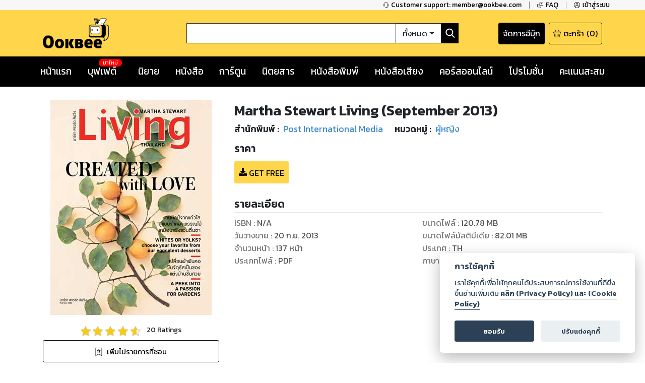

--- FILE ---
content_type: text/html; charset=utf-8
request_url: https://www.google.com/recaptcha/api2/anchor?ar=1&k=6LeX86okAAAAAP4vrzaozQ-_T8d4PI7Ld6Q0A-js&co=aHR0cHM6Ly93d3cub29rYmVlLmNvbTo0NDM.&hl=en&v=PoyoqOPhxBO7pBk68S4YbpHZ&size=invisible&anchor-ms=20000&execute-ms=30000&cb=v1qwra3mabtw
body_size: 48339
content:
<!DOCTYPE HTML><html dir="ltr" lang="en"><head><meta http-equiv="Content-Type" content="text/html; charset=UTF-8">
<meta http-equiv="X-UA-Compatible" content="IE=edge">
<title>reCAPTCHA</title>
<style type="text/css">
/* cyrillic-ext */
@font-face {
  font-family: 'Roboto';
  font-style: normal;
  font-weight: 400;
  font-stretch: 100%;
  src: url(//fonts.gstatic.com/s/roboto/v48/KFO7CnqEu92Fr1ME7kSn66aGLdTylUAMa3GUBHMdazTgWw.woff2) format('woff2');
  unicode-range: U+0460-052F, U+1C80-1C8A, U+20B4, U+2DE0-2DFF, U+A640-A69F, U+FE2E-FE2F;
}
/* cyrillic */
@font-face {
  font-family: 'Roboto';
  font-style: normal;
  font-weight: 400;
  font-stretch: 100%;
  src: url(//fonts.gstatic.com/s/roboto/v48/KFO7CnqEu92Fr1ME7kSn66aGLdTylUAMa3iUBHMdazTgWw.woff2) format('woff2');
  unicode-range: U+0301, U+0400-045F, U+0490-0491, U+04B0-04B1, U+2116;
}
/* greek-ext */
@font-face {
  font-family: 'Roboto';
  font-style: normal;
  font-weight: 400;
  font-stretch: 100%;
  src: url(//fonts.gstatic.com/s/roboto/v48/KFO7CnqEu92Fr1ME7kSn66aGLdTylUAMa3CUBHMdazTgWw.woff2) format('woff2');
  unicode-range: U+1F00-1FFF;
}
/* greek */
@font-face {
  font-family: 'Roboto';
  font-style: normal;
  font-weight: 400;
  font-stretch: 100%;
  src: url(//fonts.gstatic.com/s/roboto/v48/KFO7CnqEu92Fr1ME7kSn66aGLdTylUAMa3-UBHMdazTgWw.woff2) format('woff2');
  unicode-range: U+0370-0377, U+037A-037F, U+0384-038A, U+038C, U+038E-03A1, U+03A3-03FF;
}
/* math */
@font-face {
  font-family: 'Roboto';
  font-style: normal;
  font-weight: 400;
  font-stretch: 100%;
  src: url(//fonts.gstatic.com/s/roboto/v48/KFO7CnqEu92Fr1ME7kSn66aGLdTylUAMawCUBHMdazTgWw.woff2) format('woff2');
  unicode-range: U+0302-0303, U+0305, U+0307-0308, U+0310, U+0312, U+0315, U+031A, U+0326-0327, U+032C, U+032F-0330, U+0332-0333, U+0338, U+033A, U+0346, U+034D, U+0391-03A1, U+03A3-03A9, U+03B1-03C9, U+03D1, U+03D5-03D6, U+03F0-03F1, U+03F4-03F5, U+2016-2017, U+2034-2038, U+203C, U+2040, U+2043, U+2047, U+2050, U+2057, U+205F, U+2070-2071, U+2074-208E, U+2090-209C, U+20D0-20DC, U+20E1, U+20E5-20EF, U+2100-2112, U+2114-2115, U+2117-2121, U+2123-214F, U+2190, U+2192, U+2194-21AE, U+21B0-21E5, U+21F1-21F2, U+21F4-2211, U+2213-2214, U+2216-22FF, U+2308-230B, U+2310, U+2319, U+231C-2321, U+2336-237A, U+237C, U+2395, U+239B-23B7, U+23D0, U+23DC-23E1, U+2474-2475, U+25AF, U+25B3, U+25B7, U+25BD, U+25C1, U+25CA, U+25CC, U+25FB, U+266D-266F, U+27C0-27FF, U+2900-2AFF, U+2B0E-2B11, U+2B30-2B4C, U+2BFE, U+3030, U+FF5B, U+FF5D, U+1D400-1D7FF, U+1EE00-1EEFF;
}
/* symbols */
@font-face {
  font-family: 'Roboto';
  font-style: normal;
  font-weight: 400;
  font-stretch: 100%;
  src: url(//fonts.gstatic.com/s/roboto/v48/KFO7CnqEu92Fr1ME7kSn66aGLdTylUAMaxKUBHMdazTgWw.woff2) format('woff2');
  unicode-range: U+0001-000C, U+000E-001F, U+007F-009F, U+20DD-20E0, U+20E2-20E4, U+2150-218F, U+2190, U+2192, U+2194-2199, U+21AF, U+21E6-21F0, U+21F3, U+2218-2219, U+2299, U+22C4-22C6, U+2300-243F, U+2440-244A, U+2460-24FF, U+25A0-27BF, U+2800-28FF, U+2921-2922, U+2981, U+29BF, U+29EB, U+2B00-2BFF, U+4DC0-4DFF, U+FFF9-FFFB, U+10140-1018E, U+10190-1019C, U+101A0, U+101D0-101FD, U+102E0-102FB, U+10E60-10E7E, U+1D2C0-1D2D3, U+1D2E0-1D37F, U+1F000-1F0FF, U+1F100-1F1AD, U+1F1E6-1F1FF, U+1F30D-1F30F, U+1F315, U+1F31C, U+1F31E, U+1F320-1F32C, U+1F336, U+1F378, U+1F37D, U+1F382, U+1F393-1F39F, U+1F3A7-1F3A8, U+1F3AC-1F3AF, U+1F3C2, U+1F3C4-1F3C6, U+1F3CA-1F3CE, U+1F3D4-1F3E0, U+1F3ED, U+1F3F1-1F3F3, U+1F3F5-1F3F7, U+1F408, U+1F415, U+1F41F, U+1F426, U+1F43F, U+1F441-1F442, U+1F444, U+1F446-1F449, U+1F44C-1F44E, U+1F453, U+1F46A, U+1F47D, U+1F4A3, U+1F4B0, U+1F4B3, U+1F4B9, U+1F4BB, U+1F4BF, U+1F4C8-1F4CB, U+1F4D6, U+1F4DA, U+1F4DF, U+1F4E3-1F4E6, U+1F4EA-1F4ED, U+1F4F7, U+1F4F9-1F4FB, U+1F4FD-1F4FE, U+1F503, U+1F507-1F50B, U+1F50D, U+1F512-1F513, U+1F53E-1F54A, U+1F54F-1F5FA, U+1F610, U+1F650-1F67F, U+1F687, U+1F68D, U+1F691, U+1F694, U+1F698, U+1F6AD, U+1F6B2, U+1F6B9-1F6BA, U+1F6BC, U+1F6C6-1F6CF, U+1F6D3-1F6D7, U+1F6E0-1F6EA, U+1F6F0-1F6F3, U+1F6F7-1F6FC, U+1F700-1F7FF, U+1F800-1F80B, U+1F810-1F847, U+1F850-1F859, U+1F860-1F887, U+1F890-1F8AD, U+1F8B0-1F8BB, U+1F8C0-1F8C1, U+1F900-1F90B, U+1F93B, U+1F946, U+1F984, U+1F996, U+1F9E9, U+1FA00-1FA6F, U+1FA70-1FA7C, U+1FA80-1FA89, U+1FA8F-1FAC6, U+1FACE-1FADC, U+1FADF-1FAE9, U+1FAF0-1FAF8, U+1FB00-1FBFF;
}
/* vietnamese */
@font-face {
  font-family: 'Roboto';
  font-style: normal;
  font-weight: 400;
  font-stretch: 100%;
  src: url(//fonts.gstatic.com/s/roboto/v48/KFO7CnqEu92Fr1ME7kSn66aGLdTylUAMa3OUBHMdazTgWw.woff2) format('woff2');
  unicode-range: U+0102-0103, U+0110-0111, U+0128-0129, U+0168-0169, U+01A0-01A1, U+01AF-01B0, U+0300-0301, U+0303-0304, U+0308-0309, U+0323, U+0329, U+1EA0-1EF9, U+20AB;
}
/* latin-ext */
@font-face {
  font-family: 'Roboto';
  font-style: normal;
  font-weight: 400;
  font-stretch: 100%;
  src: url(//fonts.gstatic.com/s/roboto/v48/KFO7CnqEu92Fr1ME7kSn66aGLdTylUAMa3KUBHMdazTgWw.woff2) format('woff2');
  unicode-range: U+0100-02BA, U+02BD-02C5, U+02C7-02CC, U+02CE-02D7, U+02DD-02FF, U+0304, U+0308, U+0329, U+1D00-1DBF, U+1E00-1E9F, U+1EF2-1EFF, U+2020, U+20A0-20AB, U+20AD-20C0, U+2113, U+2C60-2C7F, U+A720-A7FF;
}
/* latin */
@font-face {
  font-family: 'Roboto';
  font-style: normal;
  font-weight: 400;
  font-stretch: 100%;
  src: url(//fonts.gstatic.com/s/roboto/v48/KFO7CnqEu92Fr1ME7kSn66aGLdTylUAMa3yUBHMdazQ.woff2) format('woff2');
  unicode-range: U+0000-00FF, U+0131, U+0152-0153, U+02BB-02BC, U+02C6, U+02DA, U+02DC, U+0304, U+0308, U+0329, U+2000-206F, U+20AC, U+2122, U+2191, U+2193, U+2212, U+2215, U+FEFF, U+FFFD;
}
/* cyrillic-ext */
@font-face {
  font-family: 'Roboto';
  font-style: normal;
  font-weight: 500;
  font-stretch: 100%;
  src: url(//fonts.gstatic.com/s/roboto/v48/KFO7CnqEu92Fr1ME7kSn66aGLdTylUAMa3GUBHMdazTgWw.woff2) format('woff2');
  unicode-range: U+0460-052F, U+1C80-1C8A, U+20B4, U+2DE0-2DFF, U+A640-A69F, U+FE2E-FE2F;
}
/* cyrillic */
@font-face {
  font-family: 'Roboto';
  font-style: normal;
  font-weight: 500;
  font-stretch: 100%;
  src: url(//fonts.gstatic.com/s/roboto/v48/KFO7CnqEu92Fr1ME7kSn66aGLdTylUAMa3iUBHMdazTgWw.woff2) format('woff2');
  unicode-range: U+0301, U+0400-045F, U+0490-0491, U+04B0-04B1, U+2116;
}
/* greek-ext */
@font-face {
  font-family: 'Roboto';
  font-style: normal;
  font-weight: 500;
  font-stretch: 100%;
  src: url(//fonts.gstatic.com/s/roboto/v48/KFO7CnqEu92Fr1ME7kSn66aGLdTylUAMa3CUBHMdazTgWw.woff2) format('woff2');
  unicode-range: U+1F00-1FFF;
}
/* greek */
@font-face {
  font-family: 'Roboto';
  font-style: normal;
  font-weight: 500;
  font-stretch: 100%;
  src: url(//fonts.gstatic.com/s/roboto/v48/KFO7CnqEu92Fr1ME7kSn66aGLdTylUAMa3-UBHMdazTgWw.woff2) format('woff2');
  unicode-range: U+0370-0377, U+037A-037F, U+0384-038A, U+038C, U+038E-03A1, U+03A3-03FF;
}
/* math */
@font-face {
  font-family: 'Roboto';
  font-style: normal;
  font-weight: 500;
  font-stretch: 100%;
  src: url(//fonts.gstatic.com/s/roboto/v48/KFO7CnqEu92Fr1ME7kSn66aGLdTylUAMawCUBHMdazTgWw.woff2) format('woff2');
  unicode-range: U+0302-0303, U+0305, U+0307-0308, U+0310, U+0312, U+0315, U+031A, U+0326-0327, U+032C, U+032F-0330, U+0332-0333, U+0338, U+033A, U+0346, U+034D, U+0391-03A1, U+03A3-03A9, U+03B1-03C9, U+03D1, U+03D5-03D6, U+03F0-03F1, U+03F4-03F5, U+2016-2017, U+2034-2038, U+203C, U+2040, U+2043, U+2047, U+2050, U+2057, U+205F, U+2070-2071, U+2074-208E, U+2090-209C, U+20D0-20DC, U+20E1, U+20E5-20EF, U+2100-2112, U+2114-2115, U+2117-2121, U+2123-214F, U+2190, U+2192, U+2194-21AE, U+21B0-21E5, U+21F1-21F2, U+21F4-2211, U+2213-2214, U+2216-22FF, U+2308-230B, U+2310, U+2319, U+231C-2321, U+2336-237A, U+237C, U+2395, U+239B-23B7, U+23D0, U+23DC-23E1, U+2474-2475, U+25AF, U+25B3, U+25B7, U+25BD, U+25C1, U+25CA, U+25CC, U+25FB, U+266D-266F, U+27C0-27FF, U+2900-2AFF, U+2B0E-2B11, U+2B30-2B4C, U+2BFE, U+3030, U+FF5B, U+FF5D, U+1D400-1D7FF, U+1EE00-1EEFF;
}
/* symbols */
@font-face {
  font-family: 'Roboto';
  font-style: normal;
  font-weight: 500;
  font-stretch: 100%;
  src: url(//fonts.gstatic.com/s/roboto/v48/KFO7CnqEu92Fr1ME7kSn66aGLdTylUAMaxKUBHMdazTgWw.woff2) format('woff2');
  unicode-range: U+0001-000C, U+000E-001F, U+007F-009F, U+20DD-20E0, U+20E2-20E4, U+2150-218F, U+2190, U+2192, U+2194-2199, U+21AF, U+21E6-21F0, U+21F3, U+2218-2219, U+2299, U+22C4-22C6, U+2300-243F, U+2440-244A, U+2460-24FF, U+25A0-27BF, U+2800-28FF, U+2921-2922, U+2981, U+29BF, U+29EB, U+2B00-2BFF, U+4DC0-4DFF, U+FFF9-FFFB, U+10140-1018E, U+10190-1019C, U+101A0, U+101D0-101FD, U+102E0-102FB, U+10E60-10E7E, U+1D2C0-1D2D3, U+1D2E0-1D37F, U+1F000-1F0FF, U+1F100-1F1AD, U+1F1E6-1F1FF, U+1F30D-1F30F, U+1F315, U+1F31C, U+1F31E, U+1F320-1F32C, U+1F336, U+1F378, U+1F37D, U+1F382, U+1F393-1F39F, U+1F3A7-1F3A8, U+1F3AC-1F3AF, U+1F3C2, U+1F3C4-1F3C6, U+1F3CA-1F3CE, U+1F3D4-1F3E0, U+1F3ED, U+1F3F1-1F3F3, U+1F3F5-1F3F7, U+1F408, U+1F415, U+1F41F, U+1F426, U+1F43F, U+1F441-1F442, U+1F444, U+1F446-1F449, U+1F44C-1F44E, U+1F453, U+1F46A, U+1F47D, U+1F4A3, U+1F4B0, U+1F4B3, U+1F4B9, U+1F4BB, U+1F4BF, U+1F4C8-1F4CB, U+1F4D6, U+1F4DA, U+1F4DF, U+1F4E3-1F4E6, U+1F4EA-1F4ED, U+1F4F7, U+1F4F9-1F4FB, U+1F4FD-1F4FE, U+1F503, U+1F507-1F50B, U+1F50D, U+1F512-1F513, U+1F53E-1F54A, U+1F54F-1F5FA, U+1F610, U+1F650-1F67F, U+1F687, U+1F68D, U+1F691, U+1F694, U+1F698, U+1F6AD, U+1F6B2, U+1F6B9-1F6BA, U+1F6BC, U+1F6C6-1F6CF, U+1F6D3-1F6D7, U+1F6E0-1F6EA, U+1F6F0-1F6F3, U+1F6F7-1F6FC, U+1F700-1F7FF, U+1F800-1F80B, U+1F810-1F847, U+1F850-1F859, U+1F860-1F887, U+1F890-1F8AD, U+1F8B0-1F8BB, U+1F8C0-1F8C1, U+1F900-1F90B, U+1F93B, U+1F946, U+1F984, U+1F996, U+1F9E9, U+1FA00-1FA6F, U+1FA70-1FA7C, U+1FA80-1FA89, U+1FA8F-1FAC6, U+1FACE-1FADC, U+1FADF-1FAE9, U+1FAF0-1FAF8, U+1FB00-1FBFF;
}
/* vietnamese */
@font-face {
  font-family: 'Roboto';
  font-style: normal;
  font-weight: 500;
  font-stretch: 100%;
  src: url(//fonts.gstatic.com/s/roboto/v48/KFO7CnqEu92Fr1ME7kSn66aGLdTylUAMa3OUBHMdazTgWw.woff2) format('woff2');
  unicode-range: U+0102-0103, U+0110-0111, U+0128-0129, U+0168-0169, U+01A0-01A1, U+01AF-01B0, U+0300-0301, U+0303-0304, U+0308-0309, U+0323, U+0329, U+1EA0-1EF9, U+20AB;
}
/* latin-ext */
@font-face {
  font-family: 'Roboto';
  font-style: normal;
  font-weight: 500;
  font-stretch: 100%;
  src: url(//fonts.gstatic.com/s/roboto/v48/KFO7CnqEu92Fr1ME7kSn66aGLdTylUAMa3KUBHMdazTgWw.woff2) format('woff2');
  unicode-range: U+0100-02BA, U+02BD-02C5, U+02C7-02CC, U+02CE-02D7, U+02DD-02FF, U+0304, U+0308, U+0329, U+1D00-1DBF, U+1E00-1E9F, U+1EF2-1EFF, U+2020, U+20A0-20AB, U+20AD-20C0, U+2113, U+2C60-2C7F, U+A720-A7FF;
}
/* latin */
@font-face {
  font-family: 'Roboto';
  font-style: normal;
  font-weight: 500;
  font-stretch: 100%;
  src: url(//fonts.gstatic.com/s/roboto/v48/KFO7CnqEu92Fr1ME7kSn66aGLdTylUAMa3yUBHMdazQ.woff2) format('woff2');
  unicode-range: U+0000-00FF, U+0131, U+0152-0153, U+02BB-02BC, U+02C6, U+02DA, U+02DC, U+0304, U+0308, U+0329, U+2000-206F, U+20AC, U+2122, U+2191, U+2193, U+2212, U+2215, U+FEFF, U+FFFD;
}
/* cyrillic-ext */
@font-face {
  font-family: 'Roboto';
  font-style: normal;
  font-weight: 900;
  font-stretch: 100%;
  src: url(//fonts.gstatic.com/s/roboto/v48/KFO7CnqEu92Fr1ME7kSn66aGLdTylUAMa3GUBHMdazTgWw.woff2) format('woff2');
  unicode-range: U+0460-052F, U+1C80-1C8A, U+20B4, U+2DE0-2DFF, U+A640-A69F, U+FE2E-FE2F;
}
/* cyrillic */
@font-face {
  font-family: 'Roboto';
  font-style: normal;
  font-weight: 900;
  font-stretch: 100%;
  src: url(//fonts.gstatic.com/s/roboto/v48/KFO7CnqEu92Fr1ME7kSn66aGLdTylUAMa3iUBHMdazTgWw.woff2) format('woff2');
  unicode-range: U+0301, U+0400-045F, U+0490-0491, U+04B0-04B1, U+2116;
}
/* greek-ext */
@font-face {
  font-family: 'Roboto';
  font-style: normal;
  font-weight: 900;
  font-stretch: 100%;
  src: url(//fonts.gstatic.com/s/roboto/v48/KFO7CnqEu92Fr1ME7kSn66aGLdTylUAMa3CUBHMdazTgWw.woff2) format('woff2');
  unicode-range: U+1F00-1FFF;
}
/* greek */
@font-face {
  font-family: 'Roboto';
  font-style: normal;
  font-weight: 900;
  font-stretch: 100%;
  src: url(//fonts.gstatic.com/s/roboto/v48/KFO7CnqEu92Fr1ME7kSn66aGLdTylUAMa3-UBHMdazTgWw.woff2) format('woff2');
  unicode-range: U+0370-0377, U+037A-037F, U+0384-038A, U+038C, U+038E-03A1, U+03A3-03FF;
}
/* math */
@font-face {
  font-family: 'Roboto';
  font-style: normal;
  font-weight: 900;
  font-stretch: 100%;
  src: url(//fonts.gstatic.com/s/roboto/v48/KFO7CnqEu92Fr1ME7kSn66aGLdTylUAMawCUBHMdazTgWw.woff2) format('woff2');
  unicode-range: U+0302-0303, U+0305, U+0307-0308, U+0310, U+0312, U+0315, U+031A, U+0326-0327, U+032C, U+032F-0330, U+0332-0333, U+0338, U+033A, U+0346, U+034D, U+0391-03A1, U+03A3-03A9, U+03B1-03C9, U+03D1, U+03D5-03D6, U+03F0-03F1, U+03F4-03F5, U+2016-2017, U+2034-2038, U+203C, U+2040, U+2043, U+2047, U+2050, U+2057, U+205F, U+2070-2071, U+2074-208E, U+2090-209C, U+20D0-20DC, U+20E1, U+20E5-20EF, U+2100-2112, U+2114-2115, U+2117-2121, U+2123-214F, U+2190, U+2192, U+2194-21AE, U+21B0-21E5, U+21F1-21F2, U+21F4-2211, U+2213-2214, U+2216-22FF, U+2308-230B, U+2310, U+2319, U+231C-2321, U+2336-237A, U+237C, U+2395, U+239B-23B7, U+23D0, U+23DC-23E1, U+2474-2475, U+25AF, U+25B3, U+25B7, U+25BD, U+25C1, U+25CA, U+25CC, U+25FB, U+266D-266F, U+27C0-27FF, U+2900-2AFF, U+2B0E-2B11, U+2B30-2B4C, U+2BFE, U+3030, U+FF5B, U+FF5D, U+1D400-1D7FF, U+1EE00-1EEFF;
}
/* symbols */
@font-face {
  font-family: 'Roboto';
  font-style: normal;
  font-weight: 900;
  font-stretch: 100%;
  src: url(//fonts.gstatic.com/s/roboto/v48/KFO7CnqEu92Fr1ME7kSn66aGLdTylUAMaxKUBHMdazTgWw.woff2) format('woff2');
  unicode-range: U+0001-000C, U+000E-001F, U+007F-009F, U+20DD-20E0, U+20E2-20E4, U+2150-218F, U+2190, U+2192, U+2194-2199, U+21AF, U+21E6-21F0, U+21F3, U+2218-2219, U+2299, U+22C4-22C6, U+2300-243F, U+2440-244A, U+2460-24FF, U+25A0-27BF, U+2800-28FF, U+2921-2922, U+2981, U+29BF, U+29EB, U+2B00-2BFF, U+4DC0-4DFF, U+FFF9-FFFB, U+10140-1018E, U+10190-1019C, U+101A0, U+101D0-101FD, U+102E0-102FB, U+10E60-10E7E, U+1D2C0-1D2D3, U+1D2E0-1D37F, U+1F000-1F0FF, U+1F100-1F1AD, U+1F1E6-1F1FF, U+1F30D-1F30F, U+1F315, U+1F31C, U+1F31E, U+1F320-1F32C, U+1F336, U+1F378, U+1F37D, U+1F382, U+1F393-1F39F, U+1F3A7-1F3A8, U+1F3AC-1F3AF, U+1F3C2, U+1F3C4-1F3C6, U+1F3CA-1F3CE, U+1F3D4-1F3E0, U+1F3ED, U+1F3F1-1F3F3, U+1F3F5-1F3F7, U+1F408, U+1F415, U+1F41F, U+1F426, U+1F43F, U+1F441-1F442, U+1F444, U+1F446-1F449, U+1F44C-1F44E, U+1F453, U+1F46A, U+1F47D, U+1F4A3, U+1F4B0, U+1F4B3, U+1F4B9, U+1F4BB, U+1F4BF, U+1F4C8-1F4CB, U+1F4D6, U+1F4DA, U+1F4DF, U+1F4E3-1F4E6, U+1F4EA-1F4ED, U+1F4F7, U+1F4F9-1F4FB, U+1F4FD-1F4FE, U+1F503, U+1F507-1F50B, U+1F50D, U+1F512-1F513, U+1F53E-1F54A, U+1F54F-1F5FA, U+1F610, U+1F650-1F67F, U+1F687, U+1F68D, U+1F691, U+1F694, U+1F698, U+1F6AD, U+1F6B2, U+1F6B9-1F6BA, U+1F6BC, U+1F6C6-1F6CF, U+1F6D3-1F6D7, U+1F6E0-1F6EA, U+1F6F0-1F6F3, U+1F6F7-1F6FC, U+1F700-1F7FF, U+1F800-1F80B, U+1F810-1F847, U+1F850-1F859, U+1F860-1F887, U+1F890-1F8AD, U+1F8B0-1F8BB, U+1F8C0-1F8C1, U+1F900-1F90B, U+1F93B, U+1F946, U+1F984, U+1F996, U+1F9E9, U+1FA00-1FA6F, U+1FA70-1FA7C, U+1FA80-1FA89, U+1FA8F-1FAC6, U+1FACE-1FADC, U+1FADF-1FAE9, U+1FAF0-1FAF8, U+1FB00-1FBFF;
}
/* vietnamese */
@font-face {
  font-family: 'Roboto';
  font-style: normal;
  font-weight: 900;
  font-stretch: 100%;
  src: url(//fonts.gstatic.com/s/roboto/v48/KFO7CnqEu92Fr1ME7kSn66aGLdTylUAMa3OUBHMdazTgWw.woff2) format('woff2');
  unicode-range: U+0102-0103, U+0110-0111, U+0128-0129, U+0168-0169, U+01A0-01A1, U+01AF-01B0, U+0300-0301, U+0303-0304, U+0308-0309, U+0323, U+0329, U+1EA0-1EF9, U+20AB;
}
/* latin-ext */
@font-face {
  font-family: 'Roboto';
  font-style: normal;
  font-weight: 900;
  font-stretch: 100%;
  src: url(//fonts.gstatic.com/s/roboto/v48/KFO7CnqEu92Fr1ME7kSn66aGLdTylUAMa3KUBHMdazTgWw.woff2) format('woff2');
  unicode-range: U+0100-02BA, U+02BD-02C5, U+02C7-02CC, U+02CE-02D7, U+02DD-02FF, U+0304, U+0308, U+0329, U+1D00-1DBF, U+1E00-1E9F, U+1EF2-1EFF, U+2020, U+20A0-20AB, U+20AD-20C0, U+2113, U+2C60-2C7F, U+A720-A7FF;
}
/* latin */
@font-face {
  font-family: 'Roboto';
  font-style: normal;
  font-weight: 900;
  font-stretch: 100%;
  src: url(//fonts.gstatic.com/s/roboto/v48/KFO7CnqEu92Fr1ME7kSn66aGLdTylUAMa3yUBHMdazQ.woff2) format('woff2');
  unicode-range: U+0000-00FF, U+0131, U+0152-0153, U+02BB-02BC, U+02C6, U+02DA, U+02DC, U+0304, U+0308, U+0329, U+2000-206F, U+20AC, U+2122, U+2191, U+2193, U+2212, U+2215, U+FEFF, U+FFFD;
}

</style>
<link rel="stylesheet" type="text/css" href="https://www.gstatic.com/recaptcha/releases/PoyoqOPhxBO7pBk68S4YbpHZ/styles__ltr.css">
<script nonce="9wj6JHk37BB7OBspQthIKA" type="text/javascript">window['__recaptcha_api'] = 'https://www.google.com/recaptcha/api2/';</script>
<script type="text/javascript" src="https://www.gstatic.com/recaptcha/releases/PoyoqOPhxBO7pBk68S4YbpHZ/recaptcha__en.js" nonce="9wj6JHk37BB7OBspQthIKA">
      
    </script></head>
<body><div id="rc-anchor-alert" class="rc-anchor-alert"></div>
<input type="hidden" id="recaptcha-token" value="[base64]">
<script type="text/javascript" nonce="9wj6JHk37BB7OBspQthIKA">
      recaptcha.anchor.Main.init("[\x22ainput\x22,[\x22bgdata\x22,\x22\x22,\[base64]/[base64]/[base64]/bmV3IHJbeF0oY1swXSk6RT09Mj9uZXcgclt4XShjWzBdLGNbMV0pOkU9PTM/bmV3IHJbeF0oY1swXSxjWzFdLGNbMl0pOkU9PTQ/[base64]/[base64]/[base64]/[base64]/[base64]/[base64]/[base64]/[base64]\x22,\[base64]\x22,\[base64]/DqwbCgsOHw6Qlw4Fjw7NlYnpECMKlLjjCqMK5Z8OQJ11dYA/DjnV+wr3DkVN5FsKVw5BuwpRTw40Jwqdad2FIHcO1QcO3w5hwwq9tw6rDpcKZAMKNwodjOggAeMKBwr1zLhwmZCcDwozDicOgAcKsNcO0KizChyrCu8OeDcKuHV1xw47DtsOuS8O0wpotPcKVM3DCuMOgw6fClWnCihxFw6/CrcOQw68qRFN2PcKbGQnCnDjCikURwqLDncO3w5jDjTzDpyBkJgVHe8KlwqstO8ORw71Rwrh5KcKPwrLDosOvw5o/w6XCgQp2IgvCpcOXw7hBXcKSw7rDhMKDw4jCsgo/wqhcWiUoaGoCw7Fewolnw6RIJsKlNcOMw7zDrXpXOcOHw4/[base64]/CtcKIw6DCsMK+wpVADy3CncKrw6vDpUlZDsKSw43ChRRAwrNRPUwiwo0eOGbDu20tw7oyPExzwqTCoUQ9wrlFDcK/VwrDvXPCvcODw6HDmMKiT8KtwpsxwoXCo8KbwopCNcO8wp3CrMKJFcK4UQPDnsO3Kx/Dl0BbL8KDwrnCi8OcR8KCa8KCwp7CjmvDvxrDjjDCuQ7CosOZLDoCw6Fyw6HDqsKsO3/DqG/CjSsWw6fCqsKePsKzwoMUw4F9wpLClcO0V8OwBnvCl8ODw7vDsTrCilPDn8Ktw5VELsOoEng3ccKebsKoH8KzHmYAFsKawrYQHEDCmsKJe8Osw7oEwrI+eFNyw7luworDucKVXcKpw4Mzw5/Ds8Kbwr/DpVx7VsKLwpHDk3rDq8Oiw6k3wqt9wqjCo8OXwqPCsWhPw6BNwrB/w6HDuz/DsXJgdiVlK8Kiwosya8Ocw5/DqWXDgcOqw5V4O8O/Z23ClMKAOBAKVCkmwq1QwopDUFzCp8KsIHvDgsK2GG4Qw4JGI8O2w4jCsHvCmUvCnwDDrMKbwrTCoMO+QsK8ZW3DnV1gw7xpS8OTw60Bw5wUEsKcXx7DvcKtScKvw4bDjsO/cEAeJsKRwo3DojRwwr/[base64]/DhyIfDcK/woLCrBDDqMK7IybCtgROJU8DUcKhR2vCocO6wpJzwrcow7xZNcKkwrjDmsO1wqnDt0/CinpmfcOgOsORMSXCisORfgMndcOrZGJJBjPDicOSwpHCt0HCjcK4w4I5woMewqIiw5UgEVbDmcOHEcKmTMO8X8K3HcKswqV/w6RkXQVeZ2w+w7LDnWHDp0BlwovChsOaTg8qFQbDmcKVNTJWGsKVFRHCqMKoMgIgwphnwp/CjsOsdGfCvTTDt8KawqLCqsKzGTzCpW3Dg0rCtMOdInzDuhUjID7Cix45w6HDncOBWDjDjjoLw73CgcKqw7zCpcKDSkQSdjEeL8KRwp1WHcOMM09Tw5Ynw4zCoyLDvsO/w5M8aUlrwqR7w7Nrw6HDrRbCmcOHw4oVwp8Uw5TDskdfPEfDuyjClXtTAScmc8K5wqZEbsOawpTCgsKbLsOUwp3DmsOMRh99DAnDoMOXw5c/TDTDnGEdDCwiGMO4MQ7CpsKEw48zcxJ+ayLDgMKtIsKXNMK1wrLDq8K6HkDDk0bDjDsEw4nDssOwVkvCnHUkSWrDuSgHw5QIOsOPPxPDhzTDrcKWeUQ5P0vCvD4iw6gpZG0mwr9LwpMTSXDDj8OQwp/[base64]/wrlAw7fCjmrDmMKCG8KTw4/CpcOYwpLCgEfCgns8akTCuTN3w40Yw6bClSDDkMKiw4/DpToFa8OQw7/Do8KRKsOFwooyw5PCrcOtw7PDs8OUwrXCrcOlEBopZRMFwrVBd8OhMsK+dQ96cDpWw7rDvcO+wrc5wpLCsiwRwrEAwqHCmAPCpBVEwqXDlBLDhMKIAih5X0vCuMOiUMO/w7cIasKSw7PCuQnCtsO0I8OlGxnDkjUvwr3CgQnCrRYuR8KQwo7DrwvDvMOvK8KuJXMEfcOGw6IPJgDCnmDCjSxtJsOuSsOiw5PDgi3DrsKFZBPDqGzCoFM+ZcKnwqbCmAjCqz3Cpn/Dj0fDvlrClSMxByfCisO6GMKswrLDhcOTSQNAw7XDssO2w7c5D0s7CsKkwqVjEcOHw71Lw4rCjMK0Qksjwr/CqwUTw4HDnkNtwrIKwod3c2vCscOpw4nDtsKAaSrCtQbCuMKQOsO0wrZkQE3DlHDDo1QvLcOgwq1WecKROSrDh0HDljNKw7dqDQ/DjMKJwpBswr3Cm1PDlDpUDQ5UDMOBYws/w65lFcOYw6RswoAJXRUpw4kzw4rDgcOAPMObw6vCozDDqksEYn/Do8KiBApcw5nCkR3Cj8KDwrhUVz3DpMOwN2/Cn8OTBUwNWMKbUsKhw45mR2rDqsOEw6zDmSPCssOoSsOeN8K4OsO0bC8wCMKWwrLDrlUowqY3BFDDgzXDsSnCvsOrDAsXw4TDi8OZw67CkcOlwrpnwpc0w5sywqRhwr8TwrHDncKRw5xFwpliTlbClMKmwqcXwqNBwqRwPsOgMMK8w5rCjcODw4MFKxPDjsO/w4bDo1PDhsKYw6rCksOFwpY8f8OlZ8KJPMOVcsKuw70zV8OeWxhBwp7Drk4zw4tqw7HDiljDpsOVR8OYMifDrsKNw7jDuw1+wpQ7MRIHw5cYesKUIsObw7pGOxhjwrlAZDDCvxQ/MsORS00rcMKcwpHCnD5EP8KBcsKCEcO9BirDt07DnsOawp/CnMKzwqHDp8O3E8KPwrohRMKMw5gYwpPCiQ4+woxgw5LDii/DrDkKJcKUV8OTWT4wwr0UQsObIcO3UhorNXHDoCDDtUvCmU3DgMOid8KKw47DjyVHwqchacKjCQrCgcOOw7tfYGZSw70Cwphnb8OtwrgVLWnDpzU4wodcwps7Vzwaw6fDkcOKXnDCqi/CksKCZcKnS8KKOwA/ccKjwpLCh8KCwr1TbcKbw5lPUTc4WgvDucKFwrVfwqpoEMKww7ZGAWFreVrDmUtiwobCv8Kzw4XDlWcBwqM1NTDDisKYNUApw6jCjsOaCiBtaD/[base64]/[base64]/[base64]/DmsOBUsKXwqdoWsO2M8OnEcKPSVwuwqs6woJ8wot6wqHDtFJ1wqdJS0DChG89woTChMOZGRhCUHFuehHDicO/wrXDhTBzw5o9EA8uH39hwpEaVVsbHk0RV1rCiihYw7DDqDPDuMKMw5LCoV9dC2MDwqPDrFDCj8Ozw45jw7JQw7XDisKvwo4hSjHCqMK4woh5wqdnwrzCgMKWw6/DrFRkVBVbw7R+NX44WyzDvMKRwrV4eGZIfHknwojCunXDgkHDtjDCniHDjcKqWGhWw4DDpDIHwqLCv8OoUT3DjcORK8KqwqpXH8KCw7FLLQbDg37DiyDDq0Vaw6xCw7khb8KZw6YKwptcLRxTwrbCgx/DuXATw4xmWjfCt8K1SjRawrsKZMKJbsOewp/[base64]/IsKBwrZnwqvCn1/CjcKLLnYZJALDs8KxL8OnwqzDocKuOhTCqznDk108w6DCpMKvw5oVw6PDjmXCrkXChxZASWA8EsKQUMOXQ8Opw78FwpkHMyrDqWcuwrJMCF/Dq8OswqdZcMKHwoQGb2d5wpJzw7oHTcOKTUjDgnMQVsOLGCwXd8KGwpwNw5/CksOcbHPDqyjDkk/CmsOBbVjCncOow5PCo0zCjMKxw4PDqDdSwp/CtcOwAkRSw6MBwrgaKR7CoUURDMKGwqFyw4DCoCVrwq0GYMOlQMO2wovCh8Khw6PDpEshw7EMwqXDkcKpwpfDiVvCgMO9PMKkw7/CkhJOeEUSEVTCkcKzwqB4wp5nwqw6OsK6LMKxwoPDhwrClCMIw5xPCU/Dh8KKwo1gT0J7AcKGwpMaV8OJT0NBw5wEwo9RCSPCjsKLw4LDqsOvPwB6w5jDrcKjwpPDhy7DtnDDh1PCgcONw6Z2w4kWw4DDlx7CojIjwrd0TRTDssOoDSTDscO2NDPDocKXY8KeW0/Du8KEw4PCjBMbEsO/w4TCj1Euw4V5worDiSkZw54vRAFQbsOrwrFVw4Mmw5UWDkV/w4MywoRuYUoVHcOKw4TDlHpAw61MeQsVcFvDlMKqw7F6Z8OGEcOZBMOzAsK2wo/[base64]/CpsKQIcO8w7XCusOOw7VoADfCk8K3wrPCqsKOeFPDqABDwpTDuHAHw6vCuCzCsF15YARAXsOMOFJlQBDDhm7Cq8Ohwq3CisOfABHCsknCoj0ZSTbCosOaw7kfw7NcwrJrwoBxdVzCpHfDicOCe8KOJ8K/[base64]/[base64]/wrXDl8KYwrEBw64Yw4gTwrjCtsKET8ODT8OYwpR7w7rCimTCpsKCIHZXE8OpUcKvDXREWz7CssOUeMKzw7w8N8KCw7tIwrB6wplCYMKgwo/[base64]/GRgiM8O0w5vDiEd5w4xOwqPDvU9iw77DuHLCtsK7w7/DsMOgwpzCi8KhJ8OWBcKHaMOFw6Rxwrpgw7BWw5jCiMORw6sqY8OsbWvCpijCvEPDrsKQwrvDo1/ChsKDTWpudC/[base64]/CucK3wpIrPMKFwpg3wojDlsOSJsKwGsOzw5A0RDLDvMO1w7V2OUjDmi/CinogwpvCgRVvwqXCpMKwaMK5UmAvwqrDnMOwKW/CuMO9OlvDt1rDjWzDqSYgBsORBsKZHsOaw41Fw5oRwrrDh8Kewq/CvGvCsMOvwqMOw5DDiELDgk1PNiYxFCHCmcKdwqkqPMOUw5l5wq8XwoIrbcKXwr7CgMOPQHZsZ8OgwpJaw57Cp3tbPMONanvCg8OTbsK1Y8O6wo5Vw5RMDcKGGMKbOcOjw7nDpMKXw7/CnsOSLwjCnMONwqR9w6HDpV0Awr1ywqbCvhkuwpnCiXhfwqDDtcKPGRImFMKFwrVscXHDs0vDgMKpwrk4wovCmnTDs8K3w7AKdxcGwpcDwrnCtMK3WMKWwonDiMK6w70Qw5vCgMKewpkbNsKEwpQhwpDCkC0LTh8Qw4rCj0t4w4bDkMKxdcOyw41cLMO8L8OCwrAEwq/DmMOTwqzDkEHDlAXDr3bDsQHCgMONWGXDscOiw71FZxXDoBPCnmjDoRzDoSMpwo/ClsKxOl4ywpIaworCksOowq8aUMKlc8Kxw5cAwo9TcMKBw4vCusOcw6VFe8OVQTXCuj/DlsKbUVTCjhB/[base64]/w5nCs0rCkcO/wosKE8OgUcKrayNNw7xSw4UofXksEMOaXz7DsgrCrMO3Fj3CgSzDpUEFFsOAwrTCi8OFw6tCw6MLwosuVcOuXMK6ZMKlwoMIcsKfwpQzFgDCvcKbRMKWw6/Cv8OvMcKRBBjDsQNww4Yzch3CmjxhJ8KMwrnDp1XDkzNZNMOHRCLCsCbCncOmQcKmwrLDvnk1BcOPFsK9wroSwrvDpm/CozE5w6vDocKmVcK4GsOJwoc5w6JwWsKFAXc6wowiEhLCm8K8wqQLQsKuwpDDthhZHcOowrPDpsOkw7rDgWEtVsKRVcKnwqogJ0Ubw5sFwp/[base64]/DpW14OMKIw7XCp8OMdQDDg8OeVcO2w53DlMKFBsObW8Ocwp/DiV4Bw5Y7wqTDoGYYX8KcSTB1w7PCrXLDvcOKesKKfsOiw5DDgMO4bsKywo3DrsOCwqNuIWYlwo3CmsK1w4FWQsO2dMK1wrkde8K7wpN/w4jCm8OCVsO9w7XDpMK9I3LDoizDvsOKw4jDq8KxZ3ddKMObWMK7w7UswpIcGGEpCjJXwrnCulXCtcKLVCPDq2nCvWMzenvDlQg5C8KHfsOxH2LCvU3Dv8O7wqMgwrdQHSTCh8Ouw7kBPifClgDDslxBFsOJw4PDs01Jw6rCmcOuOk0fw6DCs8O/eHLCm2JPw6NTd8KRcsKawpHDgVHDrcOxwpfDusKQw6FCVsOTw43CrS0YwprDvcKGZXTCm0kOQwfCqF7CqsOKw6VychrDiHbCq8OhwoIiw53DlEbDg38FwrPCm33CvsOEQQE/AHDDgDLDkcOaw6TCiMK/QCvCoFXDqcK7acOsw7TDgRgXw4VOPsKUc1R0T8Ocw4Z8wqzDjmVXc8KKBBxgw7bDrMOmwq/Dr8Kwwr/CgcKCw64PKMKWw5BRwrTCjcORA3cOw57Dt8KGwonCosKgZ8K3w7EIFm07w6M3wogNO2wlwr8BEcOTwrsUCRzDvQdRS2fCmcKqw4jDgMKww51BKlnCkQrCqx7DkcOdLh/[base64]/DvGUQPEjDn8KGSUHDkEjDrll/wpUjBxvCjG12w5HCry9xwqHDmsOZwofCuU/DhsOSw5BIwobCicOZwohgwpFUwpjDrE7CucOiMVNKccKvEEk5JcORwqfCvsOxw7/[base64]/DvsK5w4/Cj8OoGiPChMKUw4XDuGtWwqPCl1/DucOUV8KhwqbCgsKWcR3Di2PCnsOhCMOpwq7Du2IjwqzDoMKlw6tyXMKQRGDDqcKKNFtdw7jCuCBbf8Omwpd1YMKUw5wLwrItwpBBwrsZbcO8w5XCoMKWw6nDhMK9EGvDlkrDq1LCgUxHwoHCuQkYOsKow7VJPsKBHS56MiZxV8O3w5fDlcOlw5/Cj8KyCcOrTkRkEsKATV0owr/CncO5w7jClsO7w5IHw5VBKsKAwrLDkR7CllYPw6Jfw6ZPwqbConQKElZJwpFVwqrCicKDagwIScOiwpIcKzNpwqt9woYVGWplwpzCinrDgXA8ccKUUyvCvMOXJHBHbRrDpcOWw7jCozBbDcOUw5DDsWJbKU/Du1TDhH85wpo0B8K3w6zCr8OFKhoOw4DCjSfCnR1lwpkMw53Ct1ZKYRc5wr/Cr8K4JsKgECDDiXbDlMKowrrDkEFLb8KUNnXCiCbCqsO2wqt8XBnCi8K1VQUYLQLDtMO6wqJMwpHClcOZw7fDrsOpwqvCjHDCqE83ECd3w5vCjcOEJhvDq8ORwo1QwrnDhcOKwo/ClcO0w63CgcO1wqfCi8KjEcKWT8KEwpDCjVNmw7PCvgk+esOfIgE7V8OYw4VKwopmw6LDkMOtF29WwrAIaMO7wr5+w5vCoS3CrVPCqmUcwrfCnQAowpYNLm/Clg7DiMKmJ8OteRwXacKpScO5Hk3DiDXDusKPVkTCrsO2wpzCun4BYMOjNsOdw7IDUcOsw53CkgMvw6zCkMO7Lh7DnE/CnMKrw4HCjQvDgBZ/csKEGH3DlXbCr8KJw5MqQsObZgsaGsKtw6nCoHXDmsOGB8OBw4vDqMKAwocHQzDCrR/DkiEAw5AFwrzDkcK8w4nCpcKxw4rDhD90ZMKaU1ENYnTCunIuw4LCpl3DtRHDmMO2w7FIwpoAbcOAJ8OmXsKiwqp8XjjCjcKaw5tpbsOGdSbCp8K4wojDtsOHbTDChWclasKdwrrDhFXCpi/[base64]/CksOew7RMO8OSLMOlNhNeNnAmeMK+w7NSwrVQwqNVw40fw69pw7IIw6nDnMOmWw1twpFwPQnDu8KXAMK6w7fCt8KMHsOkFATDtD/CgsKjWCnCg8KcwpfDs8O0JcO9bMOweMK2VBnDrcK+fAplwod6bsOvw7ozwqzDicKnDExVwo4wZMKfRMKiTGXDl2/Cv8KnKcOLDcO5SMOaEXRIw7dxwp4+w6JZT8Oqw7TCt2PDucOSw4fCssKBw77CicKnw7jCt8O4w4LDpxN3SUxIccO8wr0aeEbCpj7DuSrCsMKfDsO7w7wiYMK0DsKoe8KrQ2hAEMOQN3F4BxvCmHrCoDxwNcOMw6TDrsO2w6MeDlLDv187wrbDhDjCsWV+wqDDs8K/FATDo0zCk8OyMk7Di3/Cq8OpAcObWMKsw73CtsKHwokZw7jCr8KXUBnCryLCrXvClVNLw7DDtmgzZVwKDcOPQMK7w7nDhcKCWMOiwq4dJsOWwqbDmcKUw6fDrcKmwoXCjGfCgBjCmGx5MnjCgi/CvCTCvsO+CcKEI1YHCUfCgMOwEVTDssOsw53Ci8OhHxJvwr/CjyzDi8K/w7xJwoYtLsK/A8KjSMKSES/Du2HCjcOcAmxZwrdpwol8wrbDtHUePRQbE8Okw49QVSvCpcK8UcKnP8K/[base64]/[base64]/ClMOCSMOMekjChDFMYsKgw49xw4ZWw7nCjsO5wqvDncKUIcO/SC/DlcO8wqHCqwBvwpk2aMKRwqVhYMOIbA3DnnrDpDMxNMK1M1LDocK2w7DCg2TDvzrCicKEaVYWwr/CsCLCrV7CiyJYMcKISsOeOlzCvcKgwo3DucK5RQnDgnBvC8KWDcOtwpkhw6nCp8Ovb8K1w6rCjHfCpyTCn2FLfsKgVTMEw77CtzsZYMOWwrvDmnzDii4wwqB2wq8XWE7CtGDDh1XDvCfDj1/CixXDtMOrw4g9wrNCw77CokxFwr93w6vCrWPCi8KYw43CnMONW8Oow6dNLBpRwoLCkMOcwoNpw5PCvMKxMirDrgXCt0LCgMOnS8OBw41nw5RAwqE3w6lYw5wZw5bDu8KpVMOYwqLDkcKiR8KfYcKeG8K0IcO4w4jCrVIaw7sxwoImwoLDomPCsV/CtlfDnVfDlCjCvBg+fEw/wpLCjBHDvsKRUhIiDF7DtMO9c37DsmDDu03DpsK/w5rCrsKzC2XDiU0nwq07wqdFwodIwpljbcKlDUF6IFPCt8Kqw7Vaw6EtB8OQwodHw6fDqm7CpMKqe8Krw7vCn8K4OcKqwojCsMO0fMOOOcKUw6vCg8OKwrcwwoRJwp3DuFsCwr7CuwrDhsKPwrR3w7XCpsOHDlPCiMOFShbCg2rDuMOVGiHDk8OPw7/[base64]/CjWsMwpPCrVnDlRHDoEhne8O4w4pYwoAOAcKcw5XDk8KzahnChgkvdwjCksOaNsKow4XDjhjCmCIxXcO/[base64]/[base64]/[base64]/w4/Cn37Di8ORw6E3fsOJUzV0CsOGw7zCtcOPw43Cn3t4w59iwrXCr18Echx8w5bCgADCnEwPSH4EKDVSw7jDnzpwCAB2QMKmwqIIw6LCiMOyacOzwqdaFMKMC8KCWABsw4nDjxzDt8KJwrTCqVvDg1PDhB4UbD8CaSw2S8KWwpZlwolEAzkLwr7CjTdbw6/[base64]/w6DDuWMTw7MLw5XDlBHCtTI2w5rCgWJiEHVreFLDkRo6GsO8DX7Cp8OgGsOvwpxhCMK4wqDClsO4w4TCnxPDkVQiYSQcCiopwqLDgWZObA/DplNkwovDicKgw6JBO8Oawr3DtWsuBsKQPj3CkVfChkwRw4LCn8K8ERhCw7/DpRjCksOxGcK/w7QZwqEdw7wPf8O0G8Kuw7bDlcKVMgQnw5LDnMKlw5M+V8Ocw4fCvwLDm8OYw4U2w5zDqMKOw7HCtMKiw4zDu8KIw4hMw7HDnMOgcm4jQcKhwpzDlcOOw5QtFiU0wrhwGh7CnSbDg8OGw53ClcKGfcKeZgjDsnQrwo4Fw6pFwoTCjCPDt8O/fCvDoELDpcK1wqrDpR3DhB/Ck8Orw6ViFAjCqE9uwrNJw5d3woZKEMOOUhtywqfDn8KVwrjCo3/Cig7DrzrCrnzCpUBdeMOGGHxkDMKqwpvDpSsTw6zCogXDi8KIN8K1MnjCjcK4w7/CmSLDiB84wojClQIHcEdWwqlREsOwR8KPw6jCnVDCiWTDqMKKVsKjBhxgZTQzw4vDu8Kzw63CpX9gRC/DlQV7D8OJckNMfh3ClX/DiSdSw7IwwpcnbcKywrhOw6spwptbXMOdeW41Gy/[base64]/DnnpfX21dYMKiLcKsAsKpwr/CosOTw4wAw6ddw4zCqxANwrvCsFzDl1HCn0PDvEoAw6XDjMKiJsKawqFBRhsDwrHChsO6aXnCmG1twqMFw6tZEMKbeFAAacKxEk/Dvgdxw6sRwqXDnsObS8KHAMOawq1bw4/CjsKCPMKjaMKQEMKCDmd5woTCscK4NVnCpE7DoMKNUXMrThgiHznCssO1FMO/w7ltTcKgwp95RHTCghPDsGvCgSbDrsOJbD3CocOhD8Kvw4kcacKWPyvClsKCEgsZRsKxMCVvw4s1fcKQZA7DucO0wrXCngZqQsKJTighwoY/wqjCisOUIMK9XMOZw4hXworDksK5w5/Dp3M5XsOtwoJuw6bDrFMEw6/Dl3jCnsKDwoc2wrfDuwfDvRkxw51qYsKGw5zCq2XDvMKKwrXDl8OZw5k1KcO9wpB7N8OrSsK1ZsOSwqLDuQI4w6hLWHBzK1oSZwjDsMKVBwfDqsORRMOnw7vCgBrCi8KucBN5XcOoXGdOZsOuCRjDuSoGNcK/[base64]/DkXsbRcOOEsOmwpnCvTvCs2TCjRwNaMK5wptHABnCvsO6woDDmi7Cn8O6wpDCiGJyBgPDvR3Dm8Kawrp1w5fCti9vwrXDl24nw4LCm1EwNcK4YMKkJcKowolVw7TDm8O8M2fDgSHDkjHCsnTDskTChkvCtRbCksKgHsKRMMKFL8KEcnTCvlNjwoDCukQoGEM/CCjClXnCjj3CgMKNbGoowr9uwppHw4HDvsO5ZVwaw5DCgsK/[base64]/CuMONw7jDsMKsMcOjw5HClEMow4gHX1IJw6QqecOpXzoNwqc1wqLCg3o+w6XCt8OUGDQCXy7DvhDCusO3w7/CkMK2wrZjOW1BwqbDsgvCjsKNQ1t6w57CqcK9w7lCOlJLwr/DjxzDmsONwpUzW8OoWcKYwq/CskfDjMKcw5pWwrUVXMO2wpkJEMKkw4PCnsOmwqjCvGrChsOBwoRmw7BMw4VQJ8Obw5gvw67Cn1h5X3PDtsO5woUAc2FCw77DsFbDh8KqwoIuwqPDmG7Dg1g/[base64]/[base64]/w6rDillpBMKaw4PDu8KsFcOzw78Mw7nCjD4Ow601SMKEwqzCvMOzasOdaXjCvV8VURZqTQHCr0PCisKUWVFAworDsl9ZwoTDg8Kwwq3CtMOTCm3CnArDrlPDgU5NZ8OCdEt8wp/CuMOgUMOoMX1TUMKFw74KwpzDisOAdsKLcELDhDPCvsKULcOFDMKdw5YYw6XClDc4YcKSw6hLwr9HwqBkw7Fjw58QwrvDqcKLWG3Do0hYZSjClk3CskwoRwoMwpcxw4bDmcOFw7YCRcKxKmt/P8OuPMKqTsKGwqJOwpl/a8O2LGRtwrHCucOHwp3DvBUQdXzCjQBTfMKedEfCokLCt1DCvMKod8Okw5HCn8KRd8Ohe2LCpsOuwqMrwqo+O8OgwqPDgWLDq8O9bhVgwp0ewqzCtB/Dnz7Cnxctwr1EFTrCj8OEwrzDgMK+QcOowrjCkijDuD9wJyrCjwgMTWVjwpHCs8OxBsKdw6wow5nCgHfCqsOkAG7Cq8OPwqjCsnksw7BhwqnCpCnDoMOKwqpXwox2Ul3DoyjCiMK5w5Y/[base64]/[base64]/Dk8KYwop9wqw/[base64]/CklROw4VkTcOYw4fCncOQRwk8wpPCj8OkcsKIcEEkwqlddcOHwrREAcKjF8OFwoYXw7jCgCAEP8KbJ8K4EH/DkcO6Y8O6w5jDswAxOF1uImB1JScqw7XDtTR8aMOpw6rDm8OUwpLDlcOXfMOqwqXDhMOEw6XDnhRLdsO/aybDi8O0w5gSw7vDpcOtJ8KOXhvDmlHCpWp2w4PCjsKcw6F7a1EiMMOhHU3Cu8Oewr/DuGZHe8ONaAjDmnVZw4PChsKcSzzDjlhjw6DCqlrChBpfBF/CqEtwERkvbsKMw5XDnG7CicOOW2JawrdkwpTDpUQOGMKzDgPDoyAUw6rCvk4sQcOJw6/[base64]/CuMKWwpJew7HDhsKlVETDpcKFdVnDvkwXwpwmHcKFelFew5gkwoQEwqnDqhTCjg9tw7rCvcOvw4hmc8KbwrHCg8KBw6XDm0XClnp1SwzDuMO+bj1rwr1lw4wBw4DCow0AZcKPSCcGfwbDu8K4wp7CojZ+wrMrcE15JmdEw7lWVTlnw6cLw5MueUFkwq3DkcO/w6zCgsKVw5ZYOMOkw7jCgsKBHETCqAfCh8OSHcOnecOKw67DvcKmRyNrYkrCnkshFcODJ8KmNEInTjMwwpVzwr/Cj8KFYiESDsKowqrDm8OUKMKnwoLDksKSCV/Dk0dgw5MBD09cw4Rbw5TDmsKOVsKTUyEZS8KYwpsbZkFQVX3DqsKYw48Kw4jDnQbDhlQXe2Q6wqgcwqDDoMOcwo00wq/ClxzChsOBBMOdwqTDmMO0VjbDkzvDosK3wro7QVAqw5o5w71Cw6XCvyXDuicBNsOHbCFLw7XCvDHCgcOJLMKnCcO8AcKyw4rCgsKmw7B9CAFcw4jCqsOMw6/DjsKdw4YFTsKpWcO9w594wo3Dn1zCo8K/w43CmULDgGxiPyvCp8KXwpQvw4zDjWDCosOGYsOZBcK4wrvDjcOnw64mwqzCvHDDq8KzwqHDljPCrMOALMK/HsK3WkvCmcK+d8OvIEJ9woV4w5fDphfDq8Oow6ZgwqwobC58wr7Dp8KrwrzDssO4w4LDlsKrw7Rmwp11JMOTa8Ohw7TDr8KJw6vDqMOTwpJTw7/[base64]/DmntkwphuFz3DnR03wqTDoyjDrGUQNB1Ew4zDphx8bsOsw6EBwpDDtH41w5nCilNpdsKSdcKpNcOICcOTTUjDgAVhw7HDhDHCnTE2Z8KRw71QwonDhsOSWcOyGnLDqMOPdMOVeMKfw5HDkcKHJRZjU8O3wpPCvn/Cjlkhwpl1bMKWwprCoMOMR1ELLMOfwrvDuDcKAcOyw6jDvADDk8O4w48iWEVhw6DDlSrCuMKQw6M6w5XCpsKlwo/DjxtEcznDgcKiLMKvw4XCp8KtwoBrw6PDsMKoGUzDssKVejbCvcKbVAXCjw/DmsOTeDbCrBrDmMKGw593FcK0W8OHDcO2BjzDksOrScO8MMOwQcKkwonDocO+UysowpjCosO6FBXCo8OgOcKMG8OZwo5hwq0wecKrw7fDi8O9PcOXJ2nDg3fCqMORw6hVwplcwopGw6fCkQPDuVHCiGPCiy/DjMOOU8OuwqbCqcOLwp7DpMOZw7zDvRMgDcOMIHHDvCI8w4TCrkFrw7tuHwrCu1HCsnHCocKSY8OOVsO3VsO+NhxBC1sNwphFFcK1w6/CrFY+w7UhwpHDv8KSNcOGw4MIw63CgCPCphI1MSzDt0/Cgxc3w5h0w4hpF37CmMOFwovClcKqw5JSw6/DncKAwrlewr8ZEMOcKcO9SsKlZsOgwr7CoMOAw77DocKrDng7Bg92wpHDvMKKLGjCl2xDCMK+GcO/w6PCocKkGsOVVsKVwr7Dv8OCwq3DusOnBwRow4hIwpIdFsOaK8OqfcOSw4YXacKqGVLDv1jDjsO/w6wTX0LDuQ3CsMKAPcOCDsOCTcOVw7lREcOwaDA5djrDqmXDucKiw6RjDnTDqxRLcgVKXS0fE8KkworCqcOsXsOFYGYRLWbChcOsOsOxI8KOwpsgWcOWwrVPQMK7wpcAbh5QbSsfTnJnasOdOArCqH/[base64]/BcOLwrjCqDTDtsOEDgTDh2YdJ8O1wrbDv8O8NBp1wrllwrEwRUl+H8KSwp3DrsOFw6/CgnvCtMKGw4xCPmvCu8KzfMOfwpjCpD1MwrvCmcOXw5ggFMOKw5lQfsKyZhTCu8K+fh3Dr3LDiXHDtCjCl8OKw6U1w67DsVJ0TTRGw4vCn0fDlC9oGFgdDMOEf8KpbXLDmMOAO28OfDnDlB/Dl8O9w4d1wpHDisOkwpQEw6ISw6/CkBvDk8OYblvCjHnCmm0Mw6XDisKGw6lNRcK4w4LCqVMgw5/CmsOZwpwFw7PDu2VnHMODXmLDvcOfIcOZw54Vw593PHrDo8KYAQzCrkdmwrY2a8ODw73DoQXCr8OxwoEQw5/DgRk6wrMMw53Dmx/DuXLDp8Klw6HChC3DgMO5wpjDq8OhwrkAwqvDhAlSd2J+wqBUU8KmecK1HMOUwqJdchPCpXHDm1fDs8OPBGXDrsKcwojCtCQEw4HCrcOsPwnCqyJDScKlTjrDtk4+DFJbC8OhBEU+d2rDiU7DmGzDhsKDwrnDlcOUesKEGSnDsMOpSkxLOMK/w6cqEwvCqidKSMOlwqTCg8OuTsKLwovCqHDCp8Oyw7YowqHDnwbDtcOvw7JYwr0twqvDpcK3QMK+w6R+w7TDiUDDi0FEw7DCg17CiXLDjcKCPcKrWsOtWm9kwrxEw54mwo3DtFVBchA4wrZqMsKGIX80w7/[base64]/Dty7Ds2HCl8KbVxrCkRzCiGvDssKowrLCvXsONCU2UAYlesOkRMKWw6rDs0fDik5Tw6bCsmBGJUvDnwPDssOUwqnCgksvfcOmwrgUw4VqwoHDs8KGw65FVsOrIA4XwpV8wpnCocKXeSAADQg/wph4wo0ewrbCrkjCtsK0wqRyO8K4woPDnBPCsxTDq8KBWxjDrEE7BDDDrMKfQzInUQTDoMOWTzM4a8ODw5sTOsKaw7TClw/DsEVlw71nPEBQw7EcXU3CsXjCpTfDq8OFw7HCvxs3IGjCjkU7w5TCtcOMeGx6N1XDpj8UaMOywrrChkTCjCPCi8Oiw7TDkzDClU/CuMOLwpnDs8KabMO+wqlYKHREfyvClULCmHdAw5HDjsOWRCQaCcOcwobCoEbDryVwwrjCuGVfV8OAMEfCqXDCmMKMN8KFPD/DssK8f8KRLMO6w67DiBhqAV3DszgvwpFxwp3DtMK8QcK/[base64]/[base64]/Cp2UXwr7DosKLAsKQDxMyw5TDmnwkHgJaw5MvwpFdNsOcUsOZEyLCg8KTXSDDi8OKG3fDm8ORDD9UAz8xcsKXw4QDEHZDwqd+EDPChFg0DiR8Vjs/ICXDtcO2wp7ChMOnUMOdAT3CmgrCi8K8R8K/[base64]/[base64]/Ck8O0cgDDnWbDrEkowroew4/[base64]/DkVrCkGrDgMKwPMOLwpjCvcKmFcOjw5/CuQYmwok5K8OSw5o0wrQwwpPClMOnbcKiwoJlwoVYayXDqMKowq7DvwAcwr7Cg8KnDMO4woQ/wovDuHLDq8Kgw4zCgsKKNhPDiyDCisO2w5Q7wqTDnsKpwqVow70YEHHDimzCvn3CocO3FMKhw7IpGArDisOhwrlbBj/Dl8Kyw4nDtQjCusOvw73DrMOcT2RZSsK6MhXCkcOmw7EELMKXw41PwpUyw77CscOPM3XCsMK5Yg8LbcOvw4FbR2tSP1zCuV/DslIkwrN2wp5XJRpfJMOmwoYoGyvDkgfDtzBPw7xcDW/CpMOxHmbDncKXRALCv8O7woVEDXxhNCwPA0bCm8O6w6rDpU7CssOpFcOJw7lnw4QKccO1w51JwrrCvsObLcKRwo0QwpRQWsKPBsOGw4pxBcK+LcO+wpl5wrMpSw5gR2l8d8KJwpbDuC/CqGUTDmXDv8ObwpTDj8O0woHDk8KXcygnw5U5AMOVE2HDq8OOw4BQw6nCuMOlKcO1wqrDsyRFwrrCrcKxw6RJP1ZJwqXDuMKaVzl4TkjDgcOJworDqydvKsOvwrHDu8O+wqXCqMKFNzDDtX/[base64]/DvcOFw7w7QT/Co3PDqTgJwq1Qw6XCtcKSOFrDk8K0bEDDhsO+GcKDXXrCuD9Jw6kRwojCqDYQF8O1AEQ3woM1N8KEwrnDq1DDjXvDmCLDgMOiwqjDlsKTdcOZak0gw61MXmJkUMObQg/CoMKjKsKDw5E4XRzCiGM+T0HDvMKXw6kgQsKySi9yw4orwpkpwotmw6HCsXHCuMKgAjY+ccOtJMO2ZMKDbkZMwpLDrkEXw5ofSAzCscO4wrU/BHpww4F7wqbChsKuJMKvAzYsZk3Ch8KHZcO5d8OPXnQaB2DDrsK9UcODw7HDvAjCiVBxeEzDsBAPSXE1w4PDsSXDjTnDg0TCnsO+wrfDm8OoBMOQP8O/woRIbnBeUMKzw77ChsOpa8OTIw96BcO3w5cXw7TDikBQwoDDucOMw6oowpNcw77CtwDDrmnDlWXDvMKGZcKJUhRgwqnDv1XDtjEIa0DCjgDChsOswrzDj8OyXUJIw5zDnMOzTWLCkMK5w5Vaw45AWcKILsOMCcKDwqd2acOXw5x2w7/[base64]/FxFYw5snwqlFPcO4w6E9woDDi0XCgsOXP8KWFHI+WHMRZ8K2w7spTMK4wp08wp52fX8xw4XCsmhAwpXCtknDvsKfBsKiwpF2Q8KVHcOsXsOkwqjDgCtmwrfCp8O9w7Bvw4HCk8O3w77CqETCrcO9wrAKEjXDksOddhZ/LMKpw4Qjw6E2BhEdwoE3wqBEcCjDnUkxDcKQUcOXdcKAwo0zw5MUwpnDrGlxCkvCqlg3w4QoFStDE8Ocw7PDhhZKV3XCmxzCpsO2IcKywqDDk8O6QmN1FyJ2SBXDkzXCtH3DnSE1wotdw5RUwpBaXCRsIsKXXBh/w6ZhDirCh8KHV3HCisOkacKuLsO7wovCvsKww6U3w5FRwp8HdMOwUMKVw6bDs8OVwqxkD8KBw5cTw6bCjsOXYsONw6BRw6ggRlUxAh0vw57CssK4aMO6woUiw5/Cn8KlQcOxwonCthXCuAHDgTsCw5AQBsOhwoLDrcKvw7rCqwTCs358BsKhQ0ZCwpLDgMOsR8OKw5wqw49Xwq3CimHCp8OVXMOiRmRmwpBtw71WcSAUwop/w5vCtEQRw5thIcOVwpHCkMKjwqB0ZsOiRFBOwoAzZMORw4nDujTDuHl9aQZaw6Q+wpHDp8KDw6nDg8KQw7bDu8KWY8ONwpLDul0DNMKOEsK5woMswpXDkcOiQRvDrcO/[base64]/[base64]/DvzorDU8pw7tGS8OGBFoeTFPDsx5rwqFyAMO4bcOXAit8Z8KdwpbCiDlwcMKqUsOOdsOLw6c8w4Naw7bCmiYhwpd4wq3DvgrCisO3JWDCgxIbw5fCvsOew4NLw65zwrNlF8O6woZFw6/Dj37DlFMgfhx5wpHCqMKkY8KqYcORS8OJw4nCp23CpE3CgcKwdFEldm7DlVFfJ8KrNT5PDMKGDsKPdUsCQVUKTsKLw78Fw4B6w4/DnsK8esOlwqYdw5nDjWwmw4gbScKUwpgXXTA9w58EasOcw5heZ8KpwrDDsMOPw7YawoM1wplYXmgWGMO7wqx8P8OQwpnDh8Kmw4BfZMKLGA8twqMzQ8Kjw5XDh3cfw4vDrmU9wo4ZwqvCqMO0wpXChsKXw5LDlnt/woDClhwldCDCgcKhw4o/[base64]/DrsOwKcO5X04dwoTCqcKew53DgMOWwoUqw6TDpcOsPMKiw5/CosOkLC0dw4DCrXTDhGXCu2rCuhPCvEjCgmsOUG0GwpYZwpzDq2xjwqfCuMO+wrfDpcOhwpwwwrAhRsOCwp1TGQAuw6FkIcOtwr5kw7geBSMxw4geWQDCu8OkIB5Tw77DtRLDk8OHwr/CvcKywrHDjsKjH8KbXcKcwrYndC9PKD7Cs8KPTMKRZ8KDNMKiwp/DqBrCiAfDsEwYQk1uOcKyR3bCqwTDuA/[base64]/DrTzCqcKiM8KtGGDDusOdHMOHwp/CoxVGwq/CusOPasKIQcOWwq7CpnV0RADDi13Cjwppw4cPw5DCtsKIOMKOIcK2woNIAkR2wrfCjcK0w7jDpMO9wpknMzpdA8OFMcOdwr1aajt8wrBJwqPDksObw7A7wqfDpk1Cw4zCpUk3w7/DosKNKVLDiMK0wrJFw6XDoxzDlnvDm8Kxw41Vw5fCrm3DncOvw54ICcOVC3LDh8KMw5RKO8KvGcKnwppdw6kIEsOmwqJrw4NELjHCoH45w6N7ZRXCpBAxGlvCmlLCuGIIwqkrwpjDgWFsAMOtVsKdLxrCoMOHwqzCnAxRwoPDm8KuLMOpJcKmXnYRw6/[base64]/U8KWKQ8rXMKcXcOhwpQJw7MHwp/CkMKJw7DCh3ocw4PCnk5LSMO6w6AaNsKiI2YMXcOUw7DDlcOrwpfCm0XChcO0wqnDil3DuX3DhRzDjcKeIFfCoRDCug/Dlj9twrZ6wq1CwqPDihNAwr/Co1luw7bDtzrChkzCvDDDpMKFwoYXw7fDrcKVNkzCv3jDtUVGK3zDgsO0wqrCkMOjBcKlw5ETwoLDoRwlw5rCt1NhP8K4w6nCocO5EsKkwp9tw5/DnMOjG8KAwonCsmzCu8OVYiUdKTYuw6XCryPDkcKDwpB8wp7CjMKDwobDpMKFw5cqeQU6woogwoRfPlQyS8KkCHzCvQ8KdsOzwotNwrYLwoTCv1jDrsK9IUbDmMKNwqRWw64qHcOvwqzCv2VWLsKTwq9mc3fCtRF9w4DDoB/ClMK5H8KvKMKgHMOKw6A7w57CvcOiN8KNwr/CiMOGfEMbwqAQwr3DjcOXYcOnwoVEw4bDqMKkw6F/QlfCgsOXJMO6Sg\\u003d\\u003d\x22],null,[\x22conf\x22,null,\x226LeX86okAAAAAP4vrzaozQ-_T8d4PI7Ld6Q0A-js\x22,0,null,null,null,1,[21,125,63,73,95,87,41,43,42,83,102,105,109,121],[1017145,739],0,null,null,null,null,0,null,0,null,700,1,null,0,\[base64]/76lBhnEnQkZnOKMAhnM8xEZ\x22,0,0,null,null,1,null,0,0,null,null,null,0],\x22https://www.ookbee.com:443\x22,null,[3,1,1],null,null,null,1,3600,[\x22https://www.google.com/intl/en/policies/privacy/\x22,\x22https://www.google.com/intl/en/policies/terms/\x22],\x222dBpBAhtI09VOSi+8koHVNSqBcNCXUNyKjNzIoh/gHc\\u003d\x22,1,0,null,1,1769014417694,0,0,[80],null,[3,165,192,243],\x22RC-6snQ_2aU2MtWJw\x22,null,null,null,null,null,\x220dAFcWeA5ex85lW935h93OMUFSCUo8pZHrWPKdtgF0ijztOh0CKxRSX8-LxIsw7aXTMo5tul2V3MrDG5suaz4eDuLNo5Njj6a5Mw\x22,1769097217634]");
    </script></body></html>

--- FILE ---
content_type: application/javascript; charset=UTF-8
request_url: https://www.ookbee.com/_next/static/chunks/aa11234c28a8c22f2540e989148edfce2b3bacf2.204add1cfec156d54d24.js
body_size: 3478
content:
(window.webpackJsonp_N_E=window.webpackJsonp_N_E||[]).push([[13],{"0sto":function(t,r,e){"use strict";e.d(r,"a",(function(){return h})),e.d(r,"b",(function(){return v}));var n=e("rePB"),o=e("HaE+"),i=e("V1vA");function a(t,r){var e=Object.keys(t);if(Object.getOwnPropertySymbols){var n=Object.getOwnPropertySymbols(t);r&&(n=n.filter((function(r){return Object.getOwnPropertyDescriptor(t,r).enumerable}))),e.push.apply(e,n)}return e}function c(t){for(var r=1;r<arguments.length;r++){var e=null!=arguments[r]?arguments[r]:{};r%2?a(Object(e),!0).forEach((function(r){Object(n.a)(t,r,e[r])})):Object.getOwnPropertyDescriptors?Object.defineProperties(t,Object.getOwnPropertyDescriptors(e)):a(Object(e)).forEach((function(r){Object.defineProperty(t,r,Object.getOwnPropertyDescriptor(e,r))}))}return t}function u(){u=function(){return t};var t={},r=Object.prototype,e=r.hasOwnProperty,n=Object.defineProperty||function(t,r,e){t[r]=e.value},o="function"==typeof Symbol?Symbol:{},i=o.iterator||"@@iterator",a=o.asyncIterator||"@@asyncIterator",c=o.toStringTag||"@@toStringTag";function f(t,r,e){return Object.defineProperty(t,r,{value:e,enumerable:!0,configurable:!0,writable:!0}),t[r]}try{f({},"")}catch(S){f=function(t,r,e){return t[r]=e}}function s(t,r,e,o){var i=r&&r.prototype instanceof p?r:p,a=Object.create(i.prototype),c=new _(o||[]);return n(a,"_invoke",{value:E(t,e,c)}),a}function l(t,r,e){try{return{type:"normal",arg:t.call(r,e)}}catch(S){return{type:"throw",arg:S}}}t.wrap=s;var h={};function p(){}function v(){}function y(){}var d={};f(d,i,(function(){return this}));var g=Object.getPrototypeOf,w=g&&g(g(j([])));w&&w!==r&&e.call(w,i)&&(d=w);var m=y.prototype=p.prototype=Object.create(d);function b(t){["next","throw","return"].forEach((function(r){f(t,r,(function(t){return this._invoke(r,t)}))}))}function O(t,r){var o;n(this,"_invoke",{value:function(n,i){function a(){return new r((function(o,a){!function n(o,i,a,c){var u=l(t[o],t,i);if("throw"!==u.type){var f=u.arg,s=f.value;return s&&"object"==typeof s&&e.call(s,"__await")?r.resolve(s.__await).then((function(t){n("next",t,a,c)}),(function(t){n("throw",t,a,c)})):r.resolve(s).then((function(t){f.value=t,a(f)}),(function(t){return n("throw",t,a,c)}))}c(u.arg)}(n,i,o,a)}))}return o=o?o.then(a,a):a()}})}function E(t,r,e){var n="suspendedStart";return function(o,i){if("executing"===n)throw new Error("Generator is already running");if("completed"===n){if("throw"===o)throw i;return T()}for(e.method=o,e.arg=i;;){var a=e.delegate;if(a){var c=L(a,e);if(c){if(c===h)continue;return c}}if("next"===e.method)e.sent=e._sent=e.arg;else if("throw"===e.method){if("suspendedStart"===n)throw n="completed",e.arg;e.dispatchException(e.arg)}else"return"===e.method&&e.abrupt("return",e.arg);n="executing";var u=l(t,r,e);if("normal"===u.type){if(n=e.done?"completed":"suspendedYield",u.arg===h)continue;return{value:u.arg,done:e.done}}"throw"===u.type&&(n="completed",e.method="throw",e.arg=u.arg)}}}function L(t,r){var e=r.method,n=t.iterator[e];if(void 0===n)return r.delegate=null,"throw"===e&&t.iterator.return&&(r.method="return",r.arg=void 0,L(t,r),"throw"===r.method)||"return"!==e&&(r.method="throw",r.arg=new TypeError("The iterator does not provide a '"+e+"' method")),h;var o=l(n,t.iterator,r.arg);if("throw"===o.type)return r.method="throw",r.arg=o.arg,r.delegate=null,h;var i=o.arg;return i?i.done?(r[t.resultName]=i.value,r.next=t.nextLoc,"return"!==r.method&&(r.method="next",r.arg=void 0),r.delegate=null,h):i:(r.method="throw",r.arg=new TypeError("iterator result is not an object"),r.delegate=null,h)}function P(t){var r={tryLoc:t[0]};1 in t&&(r.catchLoc=t[1]),2 in t&&(r.finallyLoc=t[2],r.afterLoc=t[3]),this.tryEntries.push(r)}function x(t){var r=t.completion||{};r.type="normal",delete r.arg,t.completion=r}function _(t){this.tryEntries=[{tryLoc:"root"}],t.forEach(P,this),this.reset(!0)}function j(t){if(t){var r=t[i];if(r)return r.call(t);if("function"==typeof t.next)return t;if(!isNaN(t.length)){var n=-1,o=function r(){for(;++n<t.length;)if(e.call(t,n))return r.value=t[n],r.done=!1,r;return r.value=void 0,r.done=!0,r};return o.next=o}}return{next:T}}function T(){return{value:void 0,done:!0}}return v.prototype=y,n(m,"constructor",{value:y,configurable:!0}),n(y,"constructor",{value:v,configurable:!0}),v.displayName=f(y,c,"GeneratorFunction"),t.isGeneratorFunction=function(t){var r="function"==typeof t&&t.constructor;return!!r&&(r===v||"GeneratorFunction"===(r.displayName||r.name))},t.mark=function(t){return Object.setPrototypeOf?Object.setPrototypeOf(t,y):(t.__proto__=y,f(t,c,"GeneratorFunction")),t.prototype=Object.create(m),t},t.awrap=function(t){return{__await:t}},b(O.prototype),f(O.prototype,a,(function(){return this})),t.AsyncIterator=O,t.async=function(r,e,n,o,i){void 0===i&&(i=Promise);var a=new O(s(r,e,n,o),i);return t.isGeneratorFunction(e)?a:a.next().then((function(t){return t.done?t.value:a.next()}))},b(m),f(m,c,"Generator"),f(m,i,(function(){return this})),f(m,"toString",(function(){return"[object Generator]"})),t.keys=function(t){var r=Object(t),e=[];for(var n in r)e.push(n);return e.reverse(),function t(){for(;e.length;){var n=e.pop();if(n in r)return t.value=n,t.done=!1,t}return t.done=!0,t}},t.values=j,_.prototype={constructor:_,reset:function(t){if(this.prev=0,this.next=0,this.sent=this._sent=void 0,this.done=!1,this.delegate=null,this.method="next",this.arg=void 0,this.tryEntries.forEach(x),!t)for(var r in this)"t"===r.charAt(0)&&e.call(this,r)&&!isNaN(+r.slice(1))&&(this[r]=void 0)},stop:function(){this.done=!0;var t=this.tryEntries[0].completion;if("throw"===t.type)throw t.arg;return this.rval},dispatchException:function(t){if(this.done)throw t;var r=this;function n(e,n){return a.type="throw",a.arg=t,r.next=e,n&&(r.method="next",r.arg=void 0),!!n}for(var o=this.tryEntries.length-1;o>=0;--o){var i=this.tryEntries[o],a=i.completion;if("root"===i.tryLoc)return n("end");if(i.tryLoc<=this.prev){var c=e.call(i,"catchLoc"),u=e.call(i,"finallyLoc");if(c&&u){if(this.prev<i.catchLoc)return n(i.catchLoc,!0);if(this.prev<i.finallyLoc)return n(i.finallyLoc)}else if(c){if(this.prev<i.catchLoc)return n(i.catchLoc,!0)}else{if(!u)throw new Error("try statement without catch or finally");if(this.prev<i.finallyLoc)return n(i.finallyLoc)}}}},abrupt:function(t,r){for(var n=this.tryEntries.length-1;n>=0;--n){var o=this.tryEntries[n];if(o.tryLoc<=this.prev&&e.call(o,"finallyLoc")&&this.prev<o.finallyLoc){var i=o;break}}i&&("break"===t||"continue"===t)&&i.tryLoc<=r&&r<=i.finallyLoc&&(i=null);var a=i?i.completion:{};return a.type=t,a.arg=r,i?(this.method="next",this.next=i.finallyLoc,h):this.complete(a)},complete:function(t,r){if("throw"===t.type)throw t.arg;return"break"===t.type||"continue"===t.type?this.next=t.arg:"return"===t.type?(this.rval=this.arg=t.arg,this.method="return",this.next="end"):"normal"===t.type&&r&&(this.next=r),h},finish:function(t){for(var r=this.tryEntries.length-1;r>=0;--r){var e=this.tryEntries[r];if(e.finallyLoc===t)return this.complete(e.completion,e.afterLoc),x(e),h}},catch:function(t){for(var r=this.tryEntries.length-1;r>=0;--r){var e=this.tryEntries[r];if(e.tryLoc===t){var n=e.completion;if("throw"===n.type){var o=n.arg;x(e)}return o}}throw new Error("illegal catch attempt")},delegateYield:function(t,r,e){return this.delegate={iterator:j(t),resultName:r,nextLoc:e},"next"===this.method&&(this.arg=void 0),h}},t}var f="SHOW_POPUP_TYPE_".concat("STORE_POPUP"),s="HIDE_POPUP_TYPE_".concat("STORE_POPUP"),l="RESET_POPUPSTATE_TYPE_".concat("STORE_POPUP"),h={showPopup:function(t){var r=t.popupType,e=void 0===r?i.b.popup.popupType.default:r,n=t.dialogType,a=void 0===n?i.b.popup.dialogType.default:n,c=t.buttons,s=void 0===c?[{name:"\u0e1b\u0e34\u0e14",type:i.b.popup.buttonType.custom}]:c,l=t.content,h=void 0===l?void 0:l;return function(){var t=Object(o.a)(u().mark((function t(r){return u().wrap((function(t){for(;;)switch(t.prev=t.next){case 0:r({type:f,popupType:e,dialogType:a,buttons:s,content:h});case 1:case"end":return t.stop()}}),t)})));return function(r){return t.apply(this,arguments)}}()},hidePopup:function(){return function(){var t=Object(o.a)(u().mark((function t(r){return u().wrap((function(t){for(;;)switch(t.prev=t.next){case 0:r({type:s});case 1:case"end":return t.stop()}}),t)})));return function(r){return t.apply(this,arguments)}}()},resetPopupState:function(){return function(){var t=Object(o.a)(u().mark((function t(r){return u().wrap((function(t){for(;;)switch(t.prev=t.next){case 0:r({type:l});case 1:case"end":return t.stop()}}),t)})));return function(r){return t.apply(this,arguments)}}()}},p={isShowPopup:!1},v=function(){var t=arguments.length>0&&void 0!==arguments[0]?arguments[0]:p,r=arguments.length>1?arguments[1]:void 0;return r.type===l?p:r.type===f?c(c({},t),{},{isShowPopup:!0},r):r.type===s?p:t}},"4kQc":function(t,r,e){"use strict";e.d(r,"a",(function(){return c})),e.d(r,"b",(function(){return u}));var n=e("HaE+");function o(){o=function(){return t};var t={},r=Object.prototype,e=r.hasOwnProperty,n=Object.defineProperty||function(t,r,e){t[r]=e.value},i="function"==typeof Symbol?Symbol:{},a=i.iterator||"@@iterator",c=i.asyncIterator||"@@asyncIterator",u=i.toStringTag||"@@toStringTag";function f(t,r,e){return Object.defineProperty(t,r,{value:e,enumerable:!0,configurable:!0,writable:!0}),t[r]}try{f({},"")}catch(S){f=function(t,r,e){return t[r]=e}}function s(t,r,e,o){var i=r&&r.prototype instanceof p?r:p,a=Object.create(i.prototype),c=new _(o||[]);return n(a,"_invoke",{value:E(t,e,c)}),a}function l(t,r,e){try{return{type:"normal",arg:t.call(r,e)}}catch(S){return{type:"throw",arg:S}}}t.wrap=s;var h={};function p(){}function v(){}function y(){}var d={};f(d,a,(function(){return this}));var g=Object.getPrototypeOf,w=g&&g(g(j([])));w&&w!==r&&e.call(w,a)&&(d=w);var m=y.prototype=p.prototype=Object.create(d);function b(t){["next","throw","return"].forEach((function(r){f(t,r,(function(t){return this._invoke(r,t)}))}))}function O(t,r){var o;n(this,"_invoke",{value:function(n,i){function a(){return new r((function(o,a){!function n(o,i,a,c){var u=l(t[o],t,i);if("throw"!==u.type){var f=u.arg,s=f.value;return s&&"object"==typeof s&&e.call(s,"__await")?r.resolve(s.__await).then((function(t){n("next",t,a,c)}),(function(t){n("throw",t,a,c)})):r.resolve(s).then((function(t){f.value=t,a(f)}),(function(t){return n("throw",t,a,c)}))}c(u.arg)}(n,i,o,a)}))}return o=o?o.then(a,a):a()}})}function E(t,r,e){var n="suspendedStart";return function(o,i){if("executing"===n)throw new Error("Generator is already running");if("completed"===n){if("throw"===o)throw i;return T()}for(e.method=o,e.arg=i;;){var a=e.delegate;if(a){var c=L(a,e);if(c){if(c===h)continue;return c}}if("next"===e.method)e.sent=e._sent=e.arg;else if("throw"===e.method){if("suspendedStart"===n)throw n="completed",e.arg;e.dispatchException(e.arg)}else"return"===e.method&&e.abrupt("return",e.arg);n="executing";var u=l(t,r,e);if("normal"===u.type){if(n=e.done?"completed":"suspendedYield",u.arg===h)continue;return{value:u.arg,done:e.done}}"throw"===u.type&&(n="completed",e.method="throw",e.arg=u.arg)}}}function L(t,r){var e=r.method,n=t.iterator[e];if(void 0===n)return r.delegate=null,"throw"===e&&t.iterator.return&&(r.method="return",r.arg=void 0,L(t,r),"throw"===r.method)||"return"!==e&&(r.method="throw",r.arg=new TypeError("The iterator does not provide a '"+e+"' method")),h;var o=l(n,t.iterator,r.arg);if("throw"===o.type)return r.method="throw",r.arg=o.arg,r.delegate=null,h;var i=o.arg;return i?i.done?(r[t.resultName]=i.value,r.next=t.nextLoc,"return"!==r.method&&(r.method="next",r.arg=void 0),r.delegate=null,h):i:(r.method="throw",r.arg=new TypeError("iterator result is not an object"),r.delegate=null,h)}function P(t){var r={tryLoc:t[0]};1 in t&&(r.catchLoc=t[1]),2 in t&&(r.finallyLoc=t[2],r.afterLoc=t[3]),this.tryEntries.push(r)}function x(t){var r=t.completion||{};r.type="normal",delete r.arg,t.completion=r}function _(t){this.tryEntries=[{tryLoc:"root"}],t.forEach(P,this),this.reset(!0)}function j(t){if(t){var r=t[a];if(r)return r.call(t);if("function"==typeof t.next)return t;if(!isNaN(t.length)){var n=-1,o=function r(){for(;++n<t.length;)if(e.call(t,n))return r.value=t[n],r.done=!1,r;return r.value=void 0,r.done=!0,r};return o.next=o}}return{next:T}}function T(){return{value:void 0,done:!0}}return v.prototype=y,n(m,"constructor",{value:y,configurable:!0}),n(y,"constructor",{value:v,configurable:!0}),v.displayName=f(y,u,"GeneratorFunction"),t.isGeneratorFunction=function(t){var r="function"==typeof t&&t.constructor;return!!r&&(r===v||"GeneratorFunction"===(r.displayName||r.name))},t.mark=function(t){return Object.setPrototypeOf?Object.setPrototypeOf(t,y):(t.__proto__=y,f(t,u,"GeneratorFunction")),t.prototype=Object.create(m),t},t.awrap=function(t){return{__await:t}},b(O.prototype),f(O.prototype,c,(function(){return this})),t.AsyncIterator=O,t.async=function(r,e,n,o,i){void 0===i&&(i=Promise);var a=new O(s(r,e,n,o),i);return t.isGeneratorFunction(e)?a:a.next().then((function(t){return t.done?t.value:a.next()}))},b(m),f(m,u,"Generator"),f(m,a,(function(){return this})),f(m,"toString",(function(){return"[object Generator]"})),t.keys=function(t){var r=Object(t),e=[];for(var n in r)e.push(n);return e.reverse(),function t(){for(;e.length;){var n=e.pop();if(n in r)return t.value=n,t.done=!1,t}return t.done=!0,t}},t.values=j,_.prototype={constructor:_,reset:function(t){if(this.prev=0,this.next=0,this.sent=this._sent=void 0,this.done=!1,this.delegate=null,this.method="next",this.arg=void 0,this.tryEntries.forEach(x),!t)for(var r in this)"t"===r.charAt(0)&&e.call(this,r)&&!isNaN(+r.slice(1))&&(this[r]=void 0)},stop:function(){this.done=!0;var t=this.tryEntries[0].completion;if("throw"===t.type)throw t.arg;return this.rval},dispatchException:function(t){if(this.done)throw t;var r=this;function n(e,n){return a.type="throw",a.arg=t,r.next=e,n&&(r.method="next",r.arg=void 0),!!n}for(var o=this.tryEntries.length-1;o>=0;--o){var i=this.tryEntries[o],a=i.completion;if("root"===i.tryLoc)return n("end");if(i.tryLoc<=this.prev){var c=e.call(i,"catchLoc"),u=e.call(i,"finallyLoc");if(c&&u){if(this.prev<i.catchLoc)return n(i.catchLoc,!0);if(this.prev<i.finallyLoc)return n(i.finallyLoc)}else if(c){if(this.prev<i.catchLoc)return n(i.catchLoc,!0)}else{if(!u)throw new Error("try statement without catch or finally");if(this.prev<i.finallyLoc)return n(i.finallyLoc)}}}},abrupt:function(t,r){for(var n=this.tryEntries.length-1;n>=0;--n){var o=this.tryEntries[n];if(o.tryLoc<=this.prev&&e.call(o,"finallyLoc")&&this.prev<o.finallyLoc){var i=o;break}}i&&("break"===t||"continue"===t)&&i.tryLoc<=r&&r<=i.finallyLoc&&(i=null);var a=i?i.completion:{};return a.type=t,a.arg=r,i?(this.method="next",this.next=i.finallyLoc,h):this.complete(a)},complete:function(t,r){if("throw"===t.type)throw t.arg;return"break"===t.type||"continue"===t.type?this.next=t.arg:"return"===t.type?(this.rval=this.arg=t.arg,this.method="return",this.next="end"):"normal"===t.type&&r&&(this.next=r),h},finish:function(t){for(var r=this.tryEntries.length-1;r>=0;--r){var e=this.tryEntries[r];if(e.finallyLoc===t)return this.complete(e.completion,e.afterLoc),x(e),h}},catch:function(t){for(var r=this.tryEntries.length-1;r>=0;--r){var e=this.tryEntries[r];if(e.tryLoc===t){var n=e.completion;if("throw"===n.type){var o=n.arg;x(e)}return o}}throw new Error("illegal catch attempt")},delegateYield:function(t,r,e){return this.delegate={iterator:j(t),resultName:r,nextLoc:e},"next"===this.method&&(this.arg=void 0),h}},t}var i="CALL_HANDLE_ERROR_TYPE_".concat("STORE_ERROR"),a="CLEAR_HANDLE_ERROR_TYPE_".concat("STORE_ERROR"),c={callhandleError:function(t){var r=t.statusCode,e=void 0===r?500:r,a=t.message,c=void 0===a?"":a;return function(){var t=Object(n.a)(o().mark((function t(r,n){return o().wrap((function(t){for(;;)switch(t.prev=t.next){case 0:r({type:i,statusCode:e,message:c});case 1:case"end":return t.stop()}}),t)})));return function(r,e){return t.apply(this,arguments)}}()},clearHandleError:function(){return function(){var t=Object(n.a)(o().mark((function t(r,e){return o().wrap((function(t){for(;;)switch(t.prev=t.next){case 0:r({type:a});case 1:case"end":return t.stop()}}),t)})));return function(r,e){return t.apply(this,arguments)}}()}},u=function(){var t=arguments.length>0&&void 0!==arguments[0]?arguments[0]:null,r=arguments.length>1?arguments[1]:void 0;return t=t||null,r.type===i?{statusCode:r.statusCode,message:r.message}:r.type===a?null:t}},V1vA:function(t,r,e){"use strict";e.d(r,"a",(function(){return u}));var n=e("rePB"),o=e("4DRf"),i=e.n(o);function a(t,r){var e=Object.keys(t);if(Object.getOwnPropertySymbols){var n=Object.getOwnPropertySymbols(t);r&&(n=n.filter((function(r){return Object.getOwnPropertyDescriptor(t,r).enumerable}))),e.push.apply(e,n)}return e}function c(t){for(var r=1;r<arguments.length;r++){var e=null!=arguments[r]?arguments[r]:{};r%2?a(Object(e),!0).forEach((function(r){Object(n.a)(t,r,e[r])})):Object.getOwnPropertyDescriptors?Object.defineProperties(t,Object.getOwnPropertyDescriptors(e)):a(Object(e)).forEach((function(r){Object.defineProperty(t,r,Object.getOwnPropertyDescriptor(e,r))}))}return t}var u=c({},o.popup);r.b=c({},i.a)}}]);